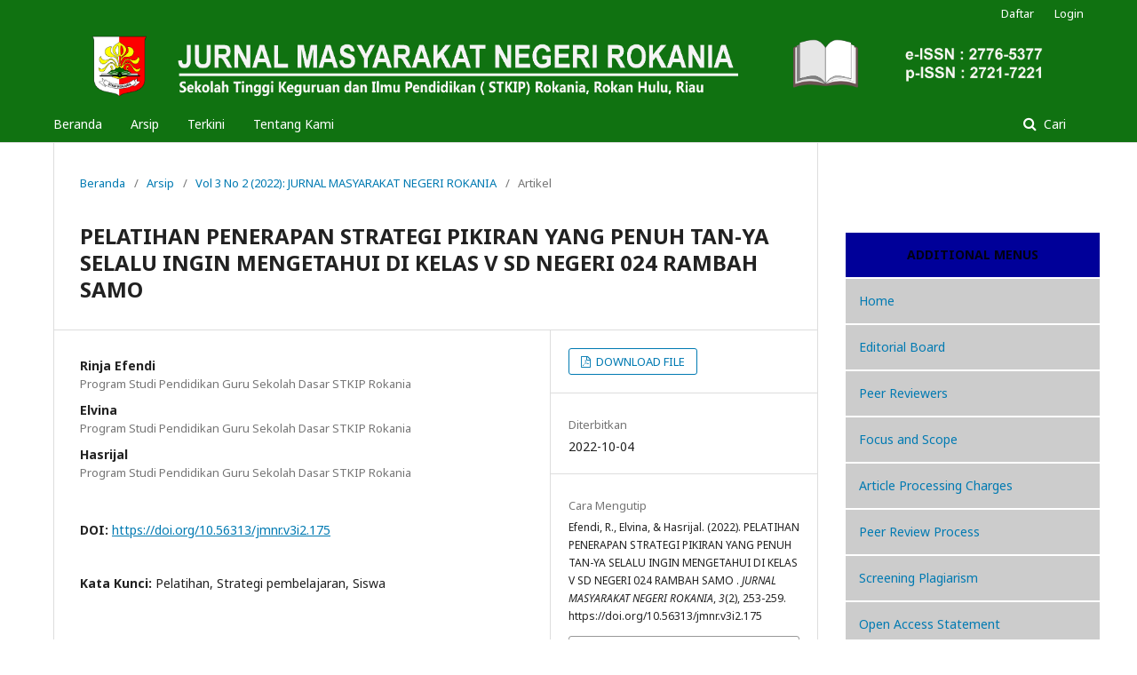

--- FILE ---
content_type: text/html; charset=utf-8
request_url: https://e-jurnal.rokania.ac.id/index.php/jmnr/article/view/175
body_size: 6121
content:
	<!DOCTYPE html>
<html lang="id-ID" xml:lang="id-ID">
<head>
	<meta charset="utf-8">
	<meta name="viewport" content="width=device-width, initial-scale=1.0">
	<title>
		PELATIHAN PENERAPAN STRATEGI PIKIRAN YANG PENUH TAN-YA SELALU INGIN MENGETAHUI DI KELAS V SD NEGERI 024 RAMBAH SAMO 
							| JURNAL MASYARAKAT NEGERI ROKANIA
			</title>

	
<link rel="icon" href="https://e-jurnal.rokania.ac.id/public/journals/4/favicon_id_ID.png">
<meta name="generator" content="Open Journal Systems 3.2.0.1">
<meta name="gs_meta_revision" content="1.1"/>
<meta name="citation_journal_title" content="JURNAL MASYARAKAT NEGERI ROKANIA"/>
<meta name="citation_journal_abbrev" content="1"/>
<meta name="citation_issn" content="2776-5377"/> 
<meta name="citation_author" content="Rinja Efendi"/>
<meta name="citation_author_institution" content="Program Studi Pendidikan Guru Sekolah Dasar STKIP Rokania"/>
<meta name="citation_author" content="Elvina"/>
<meta name="citation_author_institution" content="Program Studi Pendidikan Guru Sekolah Dasar STKIP Rokania"/>
<meta name="citation_author" content="Hasrijal"/>
<meta name="citation_author_institution" content="Program Studi Pendidikan Guru Sekolah Dasar STKIP Rokania"/>
<meta name="citation_title" content="PELATIHAN PENERAPAN STRATEGI PIKIRAN YANG PENUH TAN-YA SELALU INGIN MENGETAHUI DI KELAS V SD NEGERI 024 RAMBAH SAMO "/>
<meta name="citation_date" content="2022/10/04"/>
<meta name="citation_volume" content="3"/>
<meta name="citation_issue" content="2"/>
<meta name="citation_firstpage" content="253"/>
<meta name="citation_lastpage" content="259"/>
<meta name="citation_doi" content="10.56313/jmnr.v3i2.175"/>
<meta name="citation_abstract_html_url" content="https://e-jurnal.rokania.ac.id/index.php/jmnr/article/view/175"/>
<meta name="citation_keywords" xml:lang="id" content="Pelatihan, Strategi pembelajaran, Siswa"/>
<meta name="citation_pdf_url" content="https://e-jurnal.rokania.ac.id/index.php/jmnr/article/download/175/110"/>
<meta name="citation_reference" content="Agus, Widayoko.dkk. 2018, jurnal Analisis Program Implementasi Gerakan Literasi Sekolah (GLS) dengan pendekatan Goal-Based Evaluation, Jurnal Tatsqif Jurnal Pemikiran dan Penelitian Pendidikan, Vol. 16, No. 1."/>
<meta name="citation_reference" content="Aulia, Akbar. 2017. Jurnal Membu-dayakan Literasi Dengan Pro-gram 6M di Sekolah Dasar, Jurnal JPSD, Vol.03, No.01."/>
<meta name="citation_reference" content="Kementerian Pendidikan dan Ke-budayaan, 2017, Panduan Gerakan Literasi Nasional, Ja-karta: Kemendikbud."/>
<meta name="citation_reference" content="Melvin L, Silberman. 2019. Active Learning. Bandung: Nuansa Cendekia."/>
<meta name="citation_reference" content="Wiedarti, Pangesti dkk. 2016. Desain Induk Gerakan Literasi Sekolah. Jakarta: Dirjen Did-aksmen."/>
<meta name="citation_reference" content="Suherli, Kusmana. 2017. Jurnal Peran Gerakan Literasi Sekolah Da-lam Pembelajaran Kreatif-Produktif Di Sekolah Dasar, Jurnal Dewantara, Vol.03, No.01."/>
<meta name="citation_reference" content="Wina, Sanjaya. 2006. Strategi Pem-belajaran Berorientasi Standar Proses Pendidikan, Bandung: Kencana."/>
<link rel="schema.DC" href="https://purl.org/dc/elements/1.1/" />
<meta name="DC.Creator.PersonalName" content="Rinja Efendi"/>
<meta name="DC.Creator.PersonalName" content="Elvina"/>
<meta name="DC.Creator.PersonalName" content="Hasrijal"/>
<meta name="DC.Date.created" scheme="ISO8601" content="2022-10-04"/>
<meta name="DC.Date.dateSubmitted" scheme="ISO8601" content="2022-09-27"/>
<meta name="DC.Date.issued" scheme="ISO8601" content="2023-01-05"/>
<meta name="DC.Date.modified" scheme="ISO8601" content="2023-01-05"/>
<meta name="DC.Description" xml:lang="id" content="Belajar mengajar merupakan dua konsep yang tidak bisa dipisahkan satu sama lain, belajar merujuk pada apa yang harus dilakukan seseorang sebagai subjek yang menerima pelajaran (siswa) dengan upaya mendapatkan pengetahuan dan mengubah perilaku, maka sudah jelas dalam kegiatan belajar mengajar tentunya akan ada guru dan siswa yang melakukan kegiatan tersebut. Pembelajaran di sekolah dasar memerlukan pembaharuan yang dapat memberikan suasana baru kepada siswa dalam pembelajaran. Guru sebagai penentu arah pembelajaran harus mengupagrade pengetahuan dan mencari informasi mengenai strategi yang cocok digunakan dalam penyampaian materi pembelajaran saat ini. Hasil akhir yang dicapai dalam kegiatan ini, baik secara kuantitatif maupun kualitatif adalah sebagai berikut ini. 1. Meningkatnya minat siswa terhadap pembelajaran tematik, 2. Tenaga pendidik khususnya guru dapat terlibat dalam menerapkan strategi pikiran yang penuh tanda tanya selalu ingin mengetahui, 3. Membantu siswa dalam meningkatkan minat menjawab pertanyaan guru, 4. Meningkatkan pemahaman siswa dalam berpikir, 5. Memfasilitasi siswa dengan cara berpasangan."/>
<meta name="DC.Format" scheme="IMT" content="application/pdf"/>
<meta name="DC.Identifier" content="175"/>
<meta name="DC.Identifier.pageNumber" content="253-259"/>
<meta name="DC.Identifier.DOI" content="10.56313/jmnr.v3i2.175"/>
<meta name="DC.Identifier.URI" content="https://e-jurnal.rokania.ac.id/index.php/jmnr/article/view/175"/>
<meta name="DC.Language" scheme="ISO639-1" content="id"/>
<meta name="DC.Rights" content="Hak Cipta (c) 2022 JURNAL MASYARAKAT NEGERI ROKANIA"/>
<meta name="DC.Rights" content=""/>
<meta name="DC.Source" content="JURNAL MASYARAKAT NEGERI ROKANIA"/>
<meta name="DC.Source.ISSN" content="2776-5377"/>
<meta name="DC.Source.Issue" content="2"/>
<meta name="DC.Source.Volume" content="3"/>
<meta name="DC.Source.URI" content="https://e-jurnal.rokania.ac.id/index.php/jmnr"/>
<meta name="DC.Subject" xml:lang="id" content="Pelatihan, Strategi pembelajaran, Siswa"/>
<meta name="DC.Title" content="PELATIHAN PENERAPAN STRATEGI PIKIRAN YANG PENUH TAN-YA SELALU INGIN MENGETAHUI DI KELAS V SD NEGERI 024 RAMBAH SAMO "/>
<meta name="DC.Type" content="Text.Serial.Journal"/>
<meta name="DC.Type.articleType" content="Artikel"/>
	<link rel="stylesheet" href="https://e-jurnal.rokania.ac.id/index.php/jmnr/$$$call$$$/page/page/css?name=stylesheet" type="text/css" /><link rel="stylesheet" href="//fonts.googleapis.com/css?family=Noto+Sans:400,400italic,700,700italic" type="text/css" /><link rel="stylesheet" href="https://cdnjs.cloudflare.com/ajax/libs/font-awesome/4.7.0/css/font-awesome.css?v=3.2.0.1" type="text/css" />
</head>
<body class="pkp_page_article pkp_op_view has_site_logo" dir="ltr">

	<div class="pkp_structure_page">

				<header class="pkp_structure_head" id="headerNavigationContainer" role="banner">
			<div class="pkp_head_wrapper">

				<div class="pkp_site_name_wrapper">
					<button class="pkp_site_nav_toggle">
						<span>Open Menu</span>
					</button>
					<div class="pkp_site_name">
																<a href="													https://e-jurnal.rokania.ac.id/index.php/jmnr/index
											" class="is_img">
							<img src="https://e-jurnal.rokania.ac.id/public/journals/4/pageHeaderLogoImage_id_ID.png" width="6750" height="463"  />
						</a>
										</div>
									</div>

								 <nav class="cmp_skip_to_content">
	<a href="#pkp_content_main">Beralih ke bagian utama</a>
	<a href="#siteNav">Beralih ke menu navigasi utama</a>
		<a href="#pkp_content_footer">Beralih ke bagian footer website</a>
</nav>

				
				<nav class="pkp_site_nav_menu" aria-label="Navigasi Website">
					<a id="siteNav"></a>
					<div class="pkp_navigation_primary_row">
						<div class="pkp_navigation_primary_wrapper">
																				<ul id="navigationPrimary" class="pkp_navigation_primary pkp_nav_list">
								<li class="">
				<a href="https://e-jurnal.rokania.ac.id/">
					Beranda
				</a>
							</li>
								<li class="">
				<a href="https://e-jurnal.rokania.ac.id/index.php/jmnr/issue/archive">
					Arsip
				</a>
							</li>
								<li class="">
				<a href="https://e-jurnal.rokania.ac.id/index.php/jmnr/issue/current">
					Terkini
				</a>
							</li>
								<li class="">
				<a href="https://e-jurnal.rokania.ac.id/index.php/jmnr/about">
					Tentang Kami
				</a>
							</li>
										</ul>

				

																								
	<form class="pkp_search pkp_search_desktop" action="https://e-jurnal.rokania.ac.id/index.php/jmnr/search/search" method="get" role="search" aria-label="Pencarian Artikel">
		<input type="hidden" name="csrfToken" value="f246f3b13d7a80e143ea4149d70c937b">
				
			<input name="query" value="" type="text" aria-label="Mencari">
		

		<button type="submit">
			Cari
		</button>
		<div class="search_controls" aria-hidden="true">
			<a href="https://e-jurnal.rokania.ac.id/index.php/jmnr/search/search" class="headerSearchPrompt search_prompt" aria-hidden="true">
				Cari
			</a>
			<a href="#" class="search_cancel headerSearchCancel" aria-hidden="true"></a>
			<span class="search_loading" aria-hidden="true"></span>
		</div>
	</form>
													</div>
					</div>
					<div class="pkp_navigation_user_wrapper" id="navigationUserWrapper">
							<ul id="navigationUser" class="pkp_navigation_user pkp_nav_list">
								<li class="profile">
				<a href="https://e-jurnal.rokania.ac.id/index.php/jmnr/user/register">
					Daftar
				</a>
							</li>
								<li class="profile">
				<a href="https://e-jurnal.rokania.ac.id/index.php/jmnr/login">
					Login
				</a>
							</li>
										</ul>

					</div>
																		
	<form class="pkp_search pkp_search_mobile" action="https://e-jurnal.rokania.ac.id/index.php/jmnr/search/search" method="get" role="search" aria-label="Pencarian Artikel">
		<input type="hidden" name="csrfToken" value="f246f3b13d7a80e143ea4149d70c937b">
				
			<input name="query" value="" type="text" aria-label="Mencari">
		

		<button type="submit">
			Cari
		</button>
		<div class="search_controls" aria-hidden="true">
			<a href="https://e-jurnal.rokania.ac.id/index.php/jmnr/search/search" class="headerSearchPrompt search_prompt" aria-hidden="true">
				Cari
			</a>
			<a href="#" class="search_cancel headerSearchCancel" aria-hidden="true"></a>
			<span class="search_loading" aria-hidden="true"></span>
		</div>
	</form>
									</nav>
			</div><!-- .pkp_head_wrapper -->
		</header><!-- .pkp_structure_head -->

						<div class="pkp_structure_content has_sidebar">
			<div class="pkp_structure_main" role="main">
				<a id="pkp_content_main"></a>

<div class="page page_article">
			<nav class="cmp_breadcrumbs" role="navigation" aria-label="Anda berada di sini:">
	<ol>
		<li>
			<a href="https://e-jurnal.rokania.ac.id/index.php/jmnr/index">
				Beranda
			</a>
			<span class="separator">/</span>
		</li>
		<li>
			<a href="https://e-jurnal.rokania.ac.id/index.php/jmnr/issue/archive">
				Arsip
			</a>
			<span class="separator">/</span>
		</li>
					<li>
				<a href="https://e-jurnal.rokania.ac.id/index.php/jmnr/issue/view/14">
					Vol 3 No 2 (2022): JURNAL MASYARAKAT NEGERI ROKANIA
				</a>
				<span class="separator">/</span>
			</li>
				<li class="current" aria-current="page">
			<span aria-current="page">
									Artikel
							</span>
		</li>
	</ol>
</nav>
	
		<article class="obj_article_details">

		
	<h1 class="page_title">
		PELATIHAN PENERAPAN STRATEGI PIKIRAN YANG PENUH TAN-YA SELALU INGIN MENGETAHUI DI KELAS V SD NEGERI 024 RAMBAH SAMO 
	</h1>

	
	<div class="row">
		<div class="main_entry">

							<section class="item authors">
					<h2 class="pkp_screen_reader">Penulis</h2>
					<ul class="authors">
											<li>
							<span class="name">
								Rinja Efendi
							</span>
															<span class="affiliation">
									Program Studi Pendidikan Guru Sekolah Dasar STKIP Rokania
								</span>
																				</li>
											<li>
							<span class="name">
								Elvina
							</span>
															<span class="affiliation">
									Program Studi Pendidikan Guru Sekolah Dasar STKIP Rokania
								</span>
																				</li>
											<li>
							<span class="name">
								Hasrijal
							</span>
															<span class="affiliation">
									Program Studi Pendidikan Guru Sekolah Dasar STKIP Rokania
								</span>
																				</li>
										</ul>
				</section>
			
																												<section class="item doi">
						<h2 class="label">
														DOI:
						</h2>
						<span class="value">
							<a href="https://doi.org/10.56313/jmnr.v3i2.175">
								https://doi.org/10.56313/jmnr.v3i2.175
							</a>
						</span>
					</section>
							
									<section class="item keywords">
				<h2 class="label">
										Kata Kunci:
				</h2>
				<span class="value">
											Pelatihan, Strategi pembelajaran, Siswa									</span>
			</section>
			
										<section class="item abstract">
					<h2 class="label">Abstrak</h2>
					<p>Belajar mengajar merupakan dua konsep yang tidak bisa dipisahkan satu sama lain, belajar merujuk pada apa yang harus dilakukan seseorang sebagai subjek yang menerima pelajaran (siswa) dengan upaya mendapatkan pengetahuan dan mengubah perilaku, maka sudah jelas dalam kegiatan belajar mengajar tentunya akan ada guru dan siswa yang melakukan kegiatan tersebut. Pembelajaran di sekolah dasar memerlukan pembaharuan yang dapat memberikan suasana baru kepada siswa dalam pembelajaran. Guru sebagai penentu arah pembelajaran harus mengupagrade pengetahuan dan mencari informasi mengenai strategi yang cocok digunakan dalam penyampaian materi pembelajaran saat ini. Hasil akhir yang dicapai dalam kegiatan ini, baik secara kuantitatif maupun kualitatif adalah sebagai berikut ini. 1. Meningkatnya minat siswa terhadap pembelajaran tematik, 2. Tenaga pendidik khususnya guru dapat terlibat dalam menerapkan strategi pikiran yang penuh tanda tanya selalu ingin mengetahui, 3. Membantu siswa dalam meningkatkan minat menjawab pertanyaan guru, 4. Meningkatkan pemahaman siswa dalam berpikir, 5. Memfasilitasi siswa dengan cara berpasangan.</p>
				</section>
			
			

																																	
										<section class="item references">
					<h2 class="label">
						Referensi
					</h2>
					<div class="value">
																					<p>Agus, Widayoko.dkk. 2018, jurnal Analisis Program Implementasi Gerakan Literasi Sekolah (GLS) dengan pendekatan Goal-Based Evaluation, Jurnal Tatsqif Jurnal Pemikiran dan Penelitian Pendidikan, Vol. 16, No. 1. </p>
															<p>Aulia, Akbar. 2017. Jurnal Membu-dayakan Literasi Dengan Pro-gram 6M di Sekolah Dasar, Jurnal JPSD, Vol.03, No.01. </p>
															<p>Kementerian Pendidikan dan Ke-budayaan, 2017, Panduan Gerakan Literasi Nasional, Ja-karta: Kemendikbud. </p>
															<p>Melvin L, Silberman. 2019. Active Learning. Bandung: Nuansa Cendekia. </p>
															<p>Wiedarti, Pangesti dkk. 2016. Desain Induk Gerakan Literasi Sekolah. Jakarta: Dirjen Did-aksmen. </p>
															<p>Suherli, Kusmana. 2017. Jurnal Peran Gerakan Literasi Sekolah Da-lam Pembelajaran Kreatif-Produktif Di Sekolah Dasar, Jurnal Dewantara, Vol.03, No.01. </p>
															<p>Wina, Sanjaya. 2006. Strategi Pem-belajaran Berorientasi Standar Proses Pendidikan, Bandung: Kencana. </p>
																		</div>
				</section>
			
		</div><!-- .main_entry -->

		<div class="entry_details">

						
										<div class="item galleys">
					<ul class="value galleys_links">
													<li>
								
	
							

<a class="obj_galley_link pdf" href="https://e-jurnal.rokania.ac.id/index.php/jmnr/article/view/175/110">

		
	DOWNLOAD FILE

	</a>
							</li>
											</ul>
				</div>
						
						<div class="item published">
				<section class="sub_item">
					<h2 class="label">
						Diterbitkan
					</h2>
					<div class="value">
																			<span>2022-10-04</span>
																	</div>
				</section>
							</div>
			
										<div class="item citation">
					<section class="sub_item citation_display">
						<h2 class="label">
							Cara Mengutip
						</h2>
						<div class="value">
							<div id="citationOutput" role="region" aria-live="polite">
								<div class="csl-bib-body">
  <div class="csl-entry">Efendi, R., Elvina, &#38; Hasrijal. (2022). PELATIHAN PENERAPAN STRATEGI PIKIRAN YANG PENUH TAN-YA SELALU INGIN MENGETAHUI DI KELAS V SD NEGERI 024 RAMBAH SAMO . <i>JURNAL MASYARAKAT NEGERI ROKANIA</i>, <i>3</i>(2), 253-259. https://doi.org/10.56313/jmnr.v3i2.175</div>
</div>
							</div>
							<div class="citation_formats">
								<button class="cmp_button citation_formats_button" aria-controls="cslCitationFormats" aria-expanded="false" data-csl-dropdown="true">
									Format Sitasi Lainnya
								</button>
								<div id="cslCitationFormats" class="citation_formats_list" aria-hidden="true">
									<ul class="citation_formats_styles">
																					<li>
												<a
													aria-controls="citationOutput"
													href="https://e-jurnal.rokania.ac.id/index.php/jmnr/citationstylelanguage/get/acm-sig-proceedings?submissionId=175&amp;publicationId=180"
													data-load-citation
													data-json-href="https://e-jurnal.rokania.ac.id/index.php/jmnr/citationstylelanguage/get/acm-sig-proceedings?submissionId=175&amp;publicationId=180&amp;return=json"
												>
													ACM
												</a>
											</li>
																					<li>
												<a
													aria-controls="citationOutput"
													href="https://e-jurnal.rokania.ac.id/index.php/jmnr/citationstylelanguage/get/acs-nano?submissionId=175&amp;publicationId=180"
													data-load-citation
													data-json-href="https://e-jurnal.rokania.ac.id/index.php/jmnr/citationstylelanguage/get/acs-nano?submissionId=175&amp;publicationId=180&amp;return=json"
												>
													ACS
												</a>
											</li>
																					<li>
												<a
													aria-controls="citationOutput"
													href="https://e-jurnal.rokania.ac.id/index.php/jmnr/citationstylelanguage/get/apa?submissionId=175&amp;publicationId=180"
													data-load-citation
													data-json-href="https://e-jurnal.rokania.ac.id/index.php/jmnr/citationstylelanguage/get/apa?submissionId=175&amp;publicationId=180&amp;return=json"
												>
													APA
												</a>
											</li>
																					<li>
												<a
													aria-controls="citationOutput"
													href="https://e-jurnal.rokania.ac.id/index.php/jmnr/citationstylelanguage/get/associacao-brasileira-de-normas-tecnicas?submissionId=175&amp;publicationId=180"
													data-load-citation
													data-json-href="https://e-jurnal.rokania.ac.id/index.php/jmnr/citationstylelanguage/get/associacao-brasileira-de-normas-tecnicas?submissionId=175&amp;publicationId=180&amp;return=json"
												>
													ABNT
												</a>
											</li>
																					<li>
												<a
													aria-controls="citationOutput"
													href="https://e-jurnal.rokania.ac.id/index.php/jmnr/citationstylelanguage/get/chicago-author-date?submissionId=175&amp;publicationId=180"
													data-load-citation
													data-json-href="https://e-jurnal.rokania.ac.id/index.php/jmnr/citationstylelanguage/get/chicago-author-date?submissionId=175&amp;publicationId=180&amp;return=json"
												>
													Chicago
												</a>
											</li>
																					<li>
												<a
													aria-controls="citationOutput"
													href="https://e-jurnal.rokania.ac.id/index.php/jmnr/citationstylelanguage/get/harvard-cite-them-right?submissionId=175&amp;publicationId=180"
													data-load-citation
													data-json-href="https://e-jurnal.rokania.ac.id/index.php/jmnr/citationstylelanguage/get/harvard-cite-them-right?submissionId=175&amp;publicationId=180&amp;return=json"
												>
													Harvard
												</a>
											</li>
																					<li>
												<a
													aria-controls="citationOutput"
													href="https://e-jurnal.rokania.ac.id/index.php/jmnr/citationstylelanguage/get/ieee?submissionId=175&amp;publicationId=180"
													data-load-citation
													data-json-href="https://e-jurnal.rokania.ac.id/index.php/jmnr/citationstylelanguage/get/ieee?submissionId=175&amp;publicationId=180&amp;return=json"
												>
													IEEE40r
												</a>
											</li>
																					<li>
												<a
													aria-controls="citationOutput"
													href="https://e-jurnal.rokania.ac.id/index.php/jmnr/citationstylelanguage/get/modern-language-association?submissionId=175&amp;publicationId=180"
													data-load-citation
													data-json-href="https://e-jurnal.rokania.ac.id/index.php/jmnr/citationstylelanguage/get/modern-language-association?submissionId=175&amp;publicationId=180&amp;return=json"
												>
													MLA
												</a>
											</li>
																					<li>
												<a
													aria-controls="citationOutput"
													href="https://e-jurnal.rokania.ac.id/index.php/jmnr/citationstylelanguage/get/turabian-fullnote-bibliography?submissionId=175&amp;publicationId=180"
													data-load-citation
													data-json-href="https://e-jurnal.rokania.ac.id/index.php/jmnr/citationstylelanguage/get/turabian-fullnote-bibliography?submissionId=175&amp;publicationId=180&amp;return=json"
												>
													Turabian
												</a>
											</li>
																					<li>
												<a
													aria-controls="citationOutput"
													href="https://e-jurnal.rokania.ac.id/index.php/jmnr/citationstylelanguage/get/vancouver?submissionId=175&amp;publicationId=180"
													data-load-citation
													data-json-href="https://e-jurnal.rokania.ac.id/index.php/jmnr/citationstylelanguage/get/vancouver?submissionId=175&amp;publicationId=180&amp;return=json"
												>
													Vancouver
												</a>
											</li>
																			</ul>
																			<div class="label">
											Unduh Sitasi
										</div>
										<ul class="citation_formats_styles">
																							<li>
													<a href="https://e-jurnal.rokania.ac.id/index.php/jmnr/citationstylelanguage/download/ris?submissionId=175&amp;publicationId=180">
														<span class="fa fa-download"></span>
														Endnote/Zotero/Mendeley (RIS)
													</a>
												</li>
																							<li>
													<a href="https://e-jurnal.rokania.ac.id/index.php/jmnr/citationstylelanguage/download/bibtex?submissionId=175&amp;publicationId=180">
														<span class="fa fa-download"></span>
														BibTeX
													</a>
												</li>
																					</ul>
																	</div>
							</div>
						</div>
					</section>
				</div>
			
										<div class="item issue">

											<section class="sub_item">
							<h2 class="label">
								Terbitan
							</h2>
							<div class="value">
								<a class="title" href="https://e-jurnal.rokania.ac.id/index.php/jmnr/issue/view/14">
									Vol 3 No 2 (2022): JURNAL MASYARAKAT NEGERI ROKANIA
								</a>
							</div>
						</section>
					
											<section class="sub_item">
							<h2 class="label">
								Bagian
							</h2>
							<div class="value">
								Artikel
							</div>
						</section>
									</div>
			
															
						
			

		</div><!-- .entry_details -->
	</div><!-- .row -->

</article>

	

</div><!-- .page -->

	</div><!-- pkp_structure_main -->

									<div class="pkp_structure_sidebar left" role="complementary" aria-label="Sidebar">
				<div class="pkp_block block_custom" id="customblock-sidebar">
	<div class="content">
		<p>&nbsp;</p>
<table width="290" cellpadding="15">
<tbody>
<tr bgcolor="#000099">
<th scope="col" width="305" height="39">
<div align="center"><span class="style5 style11">ADDITIONAL MENUS</span></div>
</th>
</tr>
<tr>
<td bgcolor="#CCCCCC">
<div align="left"><span class="style11"><a class="active" href="https://e-jurnal.rokania.ac.id/index.php/jmnr/">Home</a> </span></div>
</td>
</tr>
<tr>
<td bgcolor="#CCCCCC">
<div align="left"><span class="style11"><a class="active" href="https://e-jurnal.rokania.ac.id/index.php/jmnr/editorial_board">Editorial Board</a> </span></div>
</td>
</tr>
<tr>
<td bgcolor="#CCCCCC">
<div align="left"><span class="style11"><a class="active" href="https://e-jurnal.rokania.ac.id/index.php/jmnr/Reviewer">Peer Reviewers</a> </span></div>
</td>
</tr>
<tr>
<td bgcolor="#CCCCCC">
<div align="left"><span class="style11"><a class="active" href="https://e-jurnal.rokania.ac.id/index.php/jmnr/focus">Focus and Scope</a> </span></div>
</td>
</tr>
<tr>
<td bgcolor="#CCCCCC">
<div align="left"><span class="style11"><a class="active" href="https://e-jurnal.rokania.ac.id/index.php/jmnr/prosesing">Article Processing Charges</a> </span></div>
</td>
</tr>
<tr>
<td bgcolor="#CCCCCC">
<div align="left"><span class="style11"><a class="active" href="https://e-jurnal.rokania.ac.id/index.php/jmnr/peerproses">Peer Review Process</a> </span></div>
</td>
</tr>
<tr>
<td bgcolor="#CCCCCC">
<div align="left"><span class="style11"><a class="active" href="https://e-jurnal.rokania.ac.id/index.php/jmnr/Screening">Screening Plagiarism </a> </span></div>
</td>
</tr>
<tr>
<td bgcolor="#CCCCCC">
<div align="left"><span class="style11"><a class="active" href="https://e-jurnal.rokania.ac.id/index.php/jmnr/open_acces">Open Access Statement</a> </span></div>
</td>
</tr>
<tr>
<td bgcolor="#CCCCCC">
<div align="left"><span class="style11"><a class="active" href="https://e-jurnal.rokania.ac.id/index.php/jmnr/journal_license">Journal License</a> </span></div>
</td>
</tr>
<tr>
<td bgcolor="#CCCCCC">
<div align="left"><span class="style11"><a class="active" href="https://e-jurnal.rokania.ac.id/index.php/jmnr/etika">Publication Ethics</a> </span></div>
</td>
</tr>
<tr>
<td bgcolor="#CCCCCC">
<div align="left"><span class="style11"><a class="active" href="https://e-jurnal.rokania.ac.id/index.php/jmnr/referensi">Management Reference</a> </span></div>
</td>
</tr>
<tr>
<td bgcolor="#CCCCCC">
<div align="left"><span class="style11"><a class="active" href="https://statcounter.com/p13131542/summary/?account_id=7653476&amp;login_id=5&amp;code=88ff647395783811b11e9ccbe164ceeb&amp;guest_login=1">Visitor Statistics</a> </span></div>
</td>
</tr>
<tr>
<td bgcolor="#CCCCCC">
<div align="left"><span class="style11"><a class="active" href="https://e-jurnal.rokania.ac.id/index.php/jmnr/Alamat">Editorial Address</a> </span></div>
</td>
</tr>
<tr>
<td bgcolor="#CCCCCC">
<div align="left"><span class="style11"><a class="active" href="https://e-jurnal.rokania.ac.id/index.php/jmnr/index">Indexing</a> </span></div>
</td>
</tr>
<tr>
<td bgcolor="#CCCCCC">
<div align="left"><span class="style11"><a class="active" href="https://e-jurnal.rokania.ac.id/index.php/jmnr/pedoman">Author Guidelines</a> </span></div>
</td>
</tr>
<tr>
<td bgcolor="#CCCCCC">
<div align="left"><span class="style11"><a class="active" href="https://e-jurnal.rokania.ac.id/index.php/jmnr/biaya">Author Fees</a> </span></div>
</td>
</tr>
</tbody>
</table>
<div style="padding: 8px; border-bottom: 1px solid #00292D; background: #00292D; color: #102e43;"><strong><span style="font-size: medium; font-family: 'gadugi', 'avant garde'; color: white;">STATISTICS</span></strong></div>
<div style="padding: 8px; border-bottom: 1px solid #00292D; background: white; color: #102e43;"><a href="https://info.flagcounter.com/PMDj"><img src="https://s01.flagcounter.com/count2/PMDj/bg_FFFFFF/txt_000000/border_CCCCCC/columns_2/maxflags_10/viewers_0/labels_0/pageviews_0/flags_0/percent_0/" alt="Flag Counter" border="0"></a><br><a title="Web Analytics Made Easy - StatCounter" href="https://statcounter.com/" target="_blank" rel="noopener"><img src="https://c.statcounter.com/13131542/0/77943266/0/" alt="Web Analytics Made Easy - StatCounter"></a> <a href="https://statcounter.com/p13131542/?guest=1">Lihat Statistik</a>&nbsp;</div>
	</div>
</div>
<div class="pkp_block block_custom" id="customblock-template">
	<div class="content">
		<center>
<div class="title" style="padding: 8px; border-bottom: 1px solid #ffffff; background: #db3b00;"><span style="color: #ffffff;">DOWNLOAD TEMPLATE</span></div>
<a href="https://docs.google.com/document/d/13OQlfscNdaoa8beyARn1b0rZXws0euIS/edit?usp=sharing&amp;ouid=109082627775031284528&amp;rtpof=true&amp;sd=true"><img src="https://e-jurnal.rokania.ac.id/public/site/images/adjurnal/manuscript-template-new1.png" alt="" width="710" height="229"></a>&nbsp;</center>
	</div>
</div>
<div class="pkp_block block_custom" id="customblock-Visitor">
	<div class="content">
		<p><a title="Web Analytics" href="https://statcounter.com/" target="_blank" rel="noopener"><img src="https://c.statcounter.com/13131542/0/77943266/0/" alt="Web Analytics"></a> <a href="https://statcounter.com/p13131542/">View My Stats</a></p>
	</div>
</div>

			</div><!-- pkp_sidebar.left -->
			</div><!-- pkp_structure_content -->

<div class="pkp_structure_footer_wrapper" role="contentinfo">
	<a id="pkp_content_footer"></a>

	<div class="pkp_structure_footer">

					<div class="pkp_footer_content">
				<p>Lembaga Publikasi Ilmiah STKIP Rokania</p>
			</div>
		
		<div class="pkp_brand_footer" role="complementary">
			<a href="https://e-jurnal.rokania.ac.id/index.php/jmnr/about/aboutThisPublishingSystem">
				<img alt="Tentang Sistem Penerbitan" src="https://e-jurnal.rokania.ac.id/templates/images/ojs_brand.png">
			</a>
		</div>
	</div>
</div><!-- pkp_structure_footer_wrapper -->

</div><!-- pkp_structure_page -->

<script src="//ajax.googleapis.com/ajax/libs/jquery/3.3.1/jquery.min.js?v=3.2.0.1" type="text/javascript"></script><script src="//ajax.googleapis.com/ajax/libs/jqueryui/1.12.0/jquery-ui.min.js?v=3.2.0.1" type="text/javascript"></script><script src="https://e-jurnal.rokania.ac.id/lib/pkp/js/lib/jquery/plugins/jquery.tag-it.js?v=3.2.0.1" type="text/javascript"></script><script src="https://e-jurnal.rokania.ac.id/plugins/themes/default/js/lib/popper/popper.js?v=3.2.0.1" type="text/javascript"></script><script src="https://e-jurnal.rokania.ac.id/plugins/themes/default/js/lib/bootstrap/util.js?v=3.2.0.1" type="text/javascript"></script><script src="https://e-jurnal.rokania.ac.id/plugins/themes/default/js/lib/bootstrap/dropdown.js?v=3.2.0.1" type="text/javascript"></script><script src="https://e-jurnal.rokania.ac.id/plugins/themes/default/js/main.js?v=3.2.0.1" type="text/javascript"></script><script src="https://e-jurnal.rokania.ac.id/plugins/generic/citationStyleLanguage/js/articleCitation.js?v=3.2.0.1" type="text/javascript"></script>


<script defer src="https://static.cloudflareinsights.com/beacon.min.js/vcd15cbe7772f49c399c6a5babf22c1241717689176015" integrity="sha512-ZpsOmlRQV6y907TI0dKBHq9Md29nnaEIPlkf84rnaERnq6zvWvPUqr2ft8M1aS28oN72PdrCzSjY4U6VaAw1EQ==" data-cf-beacon='{"version":"2024.11.0","token":"ea179d50a35a4efd9992c80bdd5ba624","r":1,"server_timing":{"name":{"cfCacheStatus":true,"cfEdge":true,"cfExtPri":true,"cfL4":true,"cfOrigin":true,"cfSpeedBrain":true},"location_startswith":null}}' crossorigin="anonymous"></script>
</body>
</html>
